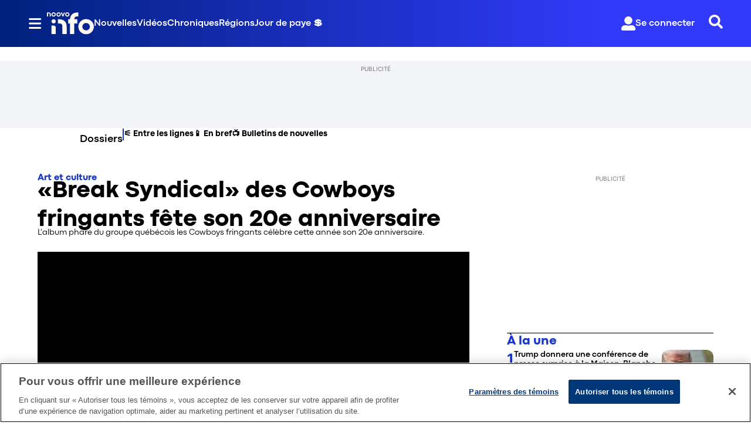

--- FILE ---
content_type: text/javascript
request_url: https://asset.fwcdn3.com/js/chunks/fwn/8931-68fdae297e0188862d8b.js
body_size: 2857
content:
"use strict";(self.webpackZeffoChunkwebpack_fwn=self.webpackZeffoChunkwebpack_fwn||[]).push([[8931,2477],{67315:function(e,t,n){n.d(t,{Z:function(){return a}});var r=n(17402),o=n(65783),i=n(41964);const a=()=>(0,r.useCallback)(((...e)=>{const t=e[0];return(0,o.G)()?.renderScreenReaderAlert?.(...e)||(0,i.fH)(`cannot render alert "${t}",  window._fwn.renderScreenReaderAlert is undefined`,!1)}),[])},54963:function(e,t,n){n.d(t,{Gk:function(){return o},KU:function(){return r},c:function(){return i}});const r=e=>{if("undefined"==typeof window||!window.history)return;const t=window.history.state||{},{[e]:n,...r}=t;window.history.replaceState(r,"")},o=e=>{if("undefined"==typeof window||!window.history)return;const t={...window.history.state||{},...e};window.history.replaceState(t,"")},i=e=>{if("undefined"!=typeof window&&window.history&&window.history.state)return window.history.state[e]}},84328:function(e,t,n){n.d(t,{W:function(){return i}});var r=n(32890),o=n(3201);function i(){const e=(0,r.Pj)((e=>e.params)),t=(0,r.Pj)(o.RL);return!(t===o.b1.STREAMING||t===o.b1.READY_TO_STREAM)&&e?.player_minimize}},6116:function(e,t,n){n.d(t,{c:function(){return u}});var r=n(17402),o=n(32890),i=n(91299),a=n(69413);var s=n(55526);const u=()=>{const e=(0,o.Pj)((e=>e.actions.setExpandedProduct)),{showModal:t,hideModal:n}=function(){const{showModal:e,hideModal:t}=(0,o.Pj)(a.Tp.modalActionsSelector),n=(0,r.useCallback)((()=>t(i.Cd)),[t]);return{showModal:(0,r.useCallback)((t=>{e(i.Cd,a.Tb.FULLSCREEN_PRODUCT_DETAIL,{onCancel:n,isFullScreen:!0,config:{product:t}})}),[e,n]),hideModal:n}}(),[u,c]=(0,r.useState)(!1),d=(0,o.Pj)((e=>e.actions)),l=(0,o.Pj)((e=>Boolean(e.params?.fullscreen_pdp_enabled))),{shouldRenderShoppingModal:f}=(0,s.DQ)();return{openPDP:(0,r.useCallback)(((n,r)=>{l?t(n):(e?.(n),f&&d.revealProductModal(r)),c(!0)}),[l,e,t,d,f]),closePDP:(0,r.useCallback)((t=>{l?n():e?.(null),t||d.hideProductModal?.(),c(!1)}),[n,l,e,d]),isPDPOpen:u}}},12969:function(e,t,n){n.d(t,{qs:function(){return m},xG:function(){return y}});var r=n(17402),o=n(24139),i=n(41964),a=n(50662),s=n(96471),u=n(66443),c=n(94299),d=n(14604),l=n(10756),f=n(2445);const p=(0,r.createContext)({enterMinimized:()=>{(0,i.vV)(new Error("`enterMinimized` not implemented or `LayoutControlsContext` not provided"))},enterFullscreen:()=>{(0,i.vV)(new Error("`enterFullscreen` not implemented or `LayoutControlsContext` not provided"))}}),y=({appContext:e,children:t,enterPIP:n,onMinimize:i,params:y,video:m,videos:v})=>{const w=(0,d.Nr)(l.r1),C=(0,c.l)(),[{feed:P}]=(0,o.Zd)(),_=(0,r.useCallback)((e=>{y.pip_navigate&&n(e),i?.(),w.setLayoutByUser(s.U_.MINIMIZED),w.setOpenReasonByUser(s.vv.INTERACTION),C(s.U_.MINIMIZED)}),[C,n,i,y.pip_navigate,w]),E=(0,r.useCallback)((()=>{(0,a.$q)()?(0,u.z)({video:m,appContext:e,params:y,videos:v,feed:P}):(w.setLayoutByUser(s.U_.FULLSCREEN),w.setOpenReasonByUser(s.vv.INTERACTION),C(s.U_.FULLSCREEN))}),[C,e,P,y,m,w,v]);return(0,f.Y)(p.Provider,{value:{enterMinimized:_,enterFullscreen:E},children:t})},m=()=>(0,r.useContext)(p)},94299:function(e,t,n){n.d(t,{l:function(){return s}});var r=n(17402),o=n(67315),i=n(35987),a=n(96471);function s(){const e=(0,o.Z)(),{t:t}=(0,i.c)(),n=(0,r.useMemo)((()=>({[a.U_.FULLSCREEN]:t("player:Player is fullscreen"),[a.U_.DEFAULT]:t("player:Player is inline"),[a.U_.MINIMIZED]:t("player:Player is in Picture in Picture mode")})),[t]);return(0,r.useCallback)((t=>{e(n[t])}),[e,n])}},65580:function(e,t,n){n.d(t,{C:function(){return s}});var r=n(17402),o=n(64215),i=n(32890),a=n(2445);const s=(0,r.forwardRef)(((e,t)=>{const n=(0,i.Pj)((e=>e.params?.ui_border_style)),r=e.borderStyle??n;return(0,a.Y)(o.$,{borderStyle:r,ref:t,...e})}))},64435:function(e,t,n){n.d(t,{A:function(){return c}});var r=n(17402),o=n(35987),i=n(32890),a=n(65580),s=n(69413),u=n(2445);function c({id:e,title:t,description:n}){const{showModal:c,hideModal:d}=(0,i.Pj)(s.Tp.modalActionsSelector),{t:l}=(0,o.c)();return(0,r.useCallback)(((r={})=>{c(e,s.Tb.ERROR,{title:r.title??t??"",description:r.description??n??"",footer:(0,u.Y)(a.C,{"aria-label":l("player:Close"),onClick:()=>{d(e)},children:l("player:Close")})})}),[n,d,e,c,l,t])}},10650:function(e,t,n){n.d(t,{V:function(){return r}});const r="isSoftPIPStateProcessed"},4001:function(e,t,n){n.d(t,{eu:function(){return d},DJ:function(){return l.D},L3:function(){return v}});var r=n(8906),o=n(6812),i=n(99200),a=n(54963),s=n(78575),u=n(93294);const c=(0,o.A)(a.Gk,1e3,{leading:!1}),d=({appContext:e,params:t,video:n,videoEl:o,isMinimized:a})=>{const d=(0,s.Mk)(e,t,n),l={appContextType:e.appContextType,...d.params,player_scroll_to_video_id:n.encoded_id,username:e.username,createdAt:(new Date).getTime(),start_time:("live_stream"!==n.video_type||n.live_stream_status!==r.WD.ACTIVE&&n.live_stream_status!==r.WD.PAUSED)&&o?Math.round(o.currentTime):0,muted:!o||o.muted,minimized:a,page_url:""};c({[i.d3]:l}),(0,u.y3)(l)};n(42477);var l=n(75827),f=n(17402),p=n(32890),y=n(14604),m=n(10756);const v=e=>{const{appContext:t,params:n,video:r,videoEl:o}=e,i=(0,p.Pj)((e=>e.isVisible)),a=(0,y.Nr)(m.tC),s=(0,y.Nr)(m.iB),c=(0,y.Nr)((e=>e.isLayoutChangedByUser)),l=n.pip&&i&&(a||s)&&c,v=(0,f.useRef)(null),w=(0,f.useCallback)((()=>{null!==v.current&&clearInterval(v.current),(0,u.NH)()}),[]);return(0,f.useEffect)((()=>{if(l&&r){const e=()=>d({appContext:t,params:n,video:r,videoEl:o,isMinimized:s});e(),null!==v.current&&clearInterval(v.current),v.current=setInterval(e,1e3)}}),[t,l,s,n,r,o]),(0,f.useEffect)((()=>{!1===l&&null!==v.current&&(clearInterval(v.current),v.current=null)}),[l]),(0,f.useEffect)((()=>()=>w()),[w]),w}},42477:function(e,t,n){n.r(t),n.d(t,{restoreSoftPIPPlayer:function(){return p}});var r=n(11480),o=n(65783),i=n(99739),a=n(41964),s=n(42314),u=n(99200),c=n(54963),d=n(33895),l=n(10650),f=n(93294);function p(){const e=(0,o.G)();if(e)try{if(e[l.V]||(0,s.$)())(0,a.fH)("Expired player state (TTL 20s)");else{let t={appContextType:d.Vb.EMBED_CONTEXT_TYPE,createdAt:0};try{t=(0,f.SV)()||{}}catch(e){}e[l.V]=!0;const{createdAt:n,...o}=t;if(!n||n+2e4<(new Date).getTime()){if(!function(){const e=document.querySelectorAll("fw-storyblock");for(const t of e)if("soft"===t.getAttribute("pip_mode"))return!0;return!1}())return void(0,a.fH)("Expired player state (TTL 20s) and page does not support soft PIP");(0,a.fH)("Expired player state (TTL 20s) but page supports soft PIP, restoring anyway")}if(e.play){const t=void 0===(0,c.c)(u.d3)?.minimized||(0,c.c)(u.d3).minimized;e.play({...o,minimized:t,widget_id:(0,i.g)(),show_preroll:!1},{autoplay:!0,muted:o.muted??!1,pip:!0})}!1===o.muted&&(0,r.T)((()=>{e.player.muted&&(e.player.muted=!1,e.player.play())}),["click","scroll"])}}catch(e){e instanceof Error&&(0,a.vV)(e)}}},93294:function(e,t,n){n.d(t,{NH:function(){return u},SV:function(){return s},y3:function(){return a}});var r=n(99200),o=n(81747),i=n(54963);function a(e){(0,o.W9)().setItem(r.d3,JSON.stringify(e))}function s(){const e=(0,o.W9)().getItem(r.d3);return e?JSON.parse(e):void 0}function u(){(0,i.KU)(r.d3),(0,o.W9)().removeItem(r.d3)}},75827:function(e,t,n){n.d(t,{D:function(){return i}});var r=n(99200),o=n(5323);const i=()=>{const[e]=(0,o.F)(r.d3,void 0);return e}},79161:function(e,t,n){n.d(t,{a:function(){return i}});var r=n(14487),o=n(32890);const i=(0,r.a)((async()=>(await Promise.all([n.e(2389),n.e(5789),n.e(2173),n.e(6634)]).then(n.bind(n,58149))).default),(()=>(0,o.Pj)((e=>e.params?.lang))||"en"))}}]);